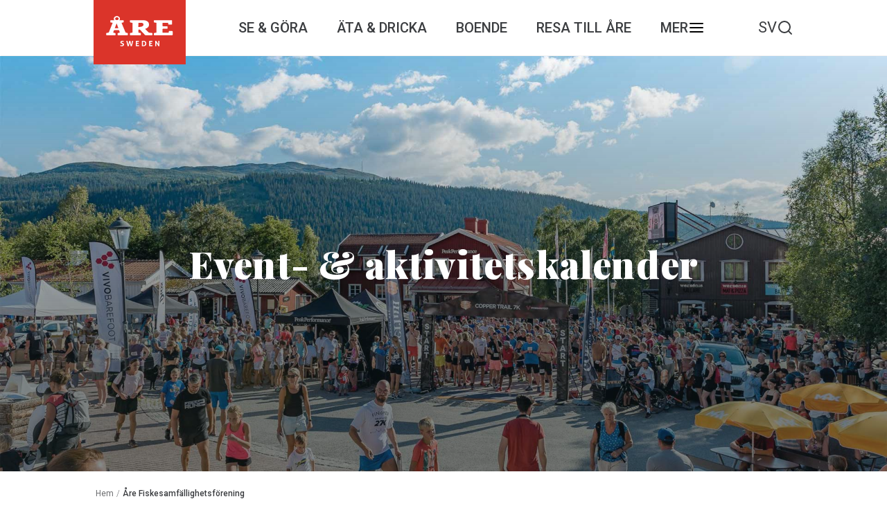

--- FILE ---
content_type: text/html; charset=UTF-8
request_url: https://aresweden.com/arrangor/are-fiskesamfallighetsforening/
body_size: 14155
content:
<!DOCTYPE html>
<html lang="sv-SE" class="no-js">
<head>
	<meta charset="UTF-8">
	<meta name="viewport" content="width=device-width">
	<link rel="profile" href="https://gmpg.org/xfn/11">
	<link rel="pingback" href="https://aresweden.com/wp/xmlrpc.php">
	
	<!--[if lt IE 9]>
    <script src="https://aresweden.com/app/themes/aredestination/js/html5.js"></script>
    <![endif]-->
	<!--    <script async defer src="https://maps.googleapis.com/maps/api/js?v=3.28&key=AIzaSyCkyIYXSDuLFRotJLdFPSsxDvFcc7vKM1A">-->
	<!--    </script>-->
	<script>
		window.dataLayer = window.dataLayer || [];
		function gtag() {
			dataLayer.push(arguments);
		}
		gtag("consent", "default", {
			ad_storage: "denied",
			ad_user_data: "denied",
			ad_personalization: "denied",
			analytics_storage: "denied",
			functionality_storage: "denied",
			personalization_storage: "denied",
			security_storage: "granted",
			wait_for_update: 2000,
		});
		gtag("set", "ads_data_redaction", true);
		gtag("set", "url_passthrough", true);
	</script>
			<script src="https://maps.googleapis.com/maps/api/js?key=AIzaSyACCN3TruLgXKvkHeaoRDDtoIo0CDL8nQg" type="text/javascript"></script>
		<script src="https://aresweden.com/app/themes/aredestination/assets/js/src/vendor/oms.min.js"></script>
	<link rel='stylesheet' id='tribe-events-views-v2-bootstrap-datepicker-styles-css' href='https://aresweden.com/app/plugins/the-events-calendar/vendor/bootstrap-datepicker/css/bootstrap-datepicker.standalone.min.css?ver=6.15.12.2' type='text/css' media='all' />
<link rel='stylesheet' id='tec-variables-skeleton-css' href='https://aresweden.com/app/plugins/the-events-calendar/common/build/css/variables-skeleton.css?ver=6.10.0' type='text/css' media='all' />
<link rel='stylesheet' id='tribe-common-skeleton-style-css' href='https://aresweden.com/app/plugins/the-events-calendar/common/build/css/common-skeleton.css?ver=6.10.0' type='text/css' media='all' />
<link rel='stylesheet' id='tribe-tooltipster-css-css' href='https://aresweden.com/app/plugins/the-events-calendar/common/vendor/tooltipster/tooltipster.bundle.min.css?ver=6.10.0' type='text/css' media='all' />
<link rel='stylesheet' id='tribe-events-views-v2-skeleton-css' href='https://aresweden.com/app/plugins/the-events-calendar/build/css/views-skeleton.css?ver=6.15.12.2' type='text/css' media='all' />
<link rel='stylesheet' id='tec-variables-full-css' href='https://aresweden.com/app/plugins/the-events-calendar/common/build/css/variables-full.css?ver=6.10.0' type='text/css' media='all' />
<link rel='stylesheet' id='tribe-common-full-style-css' href='https://aresweden.com/app/plugins/the-events-calendar/common/build/css/common-full.css?ver=6.10.0' type='text/css' media='all' />
<link rel='stylesheet' id='tribe-events-views-v2-full-css' href='https://aresweden.com/app/plugins/the-events-calendar/build/css/views-full.css?ver=6.15.12.2' type='text/css' media='all' />
<link rel='stylesheet' id='tribe-events-views-v2-print-css' href='https://aresweden.com/app/plugins/the-events-calendar/build/css/views-print.css?ver=6.15.12.2' type='text/css' media='print' />
<link rel='stylesheet' id='tribe-events-pro-views-v2-print-css' href='https://aresweden.com/app/plugins/events-calendar-pro/build/css/views-print.css?ver=7.7.11' type='text/css' media='print' />
<meta name='robots' content='index, follow, max-image-preview:large, max-snippet:-1, max-video-preview:-1' />
<script id="cookieyes" type="text/javascript" src="https://cdn-cookieyes.com/client_data/deca18d0defd32ee82a77e04/script.js"></script>
	<!-- This site is optimized with the Yoast SEO plugin v26.5 - https://yoast.com/wordpress/plugins/seo/ -->
	<title>Åre Fiskesamfällighetsförening &#8211; Åre Sweden</title>
	<link rel="canonical" href="https://aresweden.com/arrangor/are-fiskesamfallighetsforening/" />
	<meta property="og:locale" content="sv_SE" />
	<meta property="og:type" content="article" />
	<meta property="og:title" content="Åre Fiskesamfällighetsförening &#8211; Åre Sweden" />
	<meta property="og:url" content="https://aresweden.com/arrangor/are-fiskesamfallighetsforening/" />
	<meta property="og:site_name" content="Åre Sweden" />
	<meta property="article:publisher" content="https://www.facebook.com/aresweden/" />
	<meta name="twitter:card" content="summary_large_image" />
	<script type="application/ld+json" class="yoast-schema-graph">{"@context":"https://schema.org","@graph":[{"@type":"WebPage","@id":"https://aresweden.com/arrangor/are-fiskesamfallighetsforening/","url":"https://aresweden.com/arrangor/are-fiskesamfallighetsforening/","name":"Åre Fiskesamfällighetsförening &#8211; Åre Sweden","isPartOf":{"@id":"https://aresweden-bedrock.test/#website"},"datePublished":"2022-03-04T09:13:38+00:00","breadcrumb":{"@id":"https://aresweden.com/arrangor/are-fiskesamfallighetsforening/#breadcrumb"},"inLanguage":"sv-SE","potentialAction":[{"@type":"ReadAction","target":["https://aresweden.com/arrangor/are-fiskesamfallighetsforening/"]}]},{"@type":"BreadcrumbList","@id":"https://aresweden.com/arrangor/are-fiskesamfallighetsforening/#breadcrumb","itemListElement":[{"@type":"ListItem","position":1,"name":"Hem","item":"https://aresweden.com/"},{"@type":"ListItem","position":2,"name":"Åre Fiskesamfällighetsförening"}]},{"@type":"WebSite","@id":"https://aresweden-bedrock.test/#website","url":"https://aresweden-bedrock.test/","name":"Åre Sweden","description":"Official site for Åre Sweden","potentialAction":[{"@type":"SearchAction","target":{"@type":"EntryPoint","urlTemplate":"https://aresweden-bedrock.test/?s={search_term_string}"},"query-input":{"@type":"PropertyValueSpecification","valueRequired":true,"valueName":"search_term_string"}}],"inLanguage":"sv-SE"}]}</script>
	<!-- / Yoast SEO plugin. -->


<link rel='dns-prefetch' href='//cdnjs.cloudflare.com' />
<link rel='dns-prefetch' href='//cdn.jsdelivr.net' />
<link rel="alternate" title="oEmbed (JSON)" type="application/json+oembed" href="https://aresweden.com/wp-json/oembed/1.0/embed?url=https%3A%2F%2Faresweden.com%2Farrangor%2Fare-fiskesamfallighetsforening%2F" />
<link rel="alternate" title="oEmbed (XML)" type="text/xml+oembed" href="https://aresweden.com/wp-json/oembed/1.0/embed?url=https%3A%2F%2Faresweden.com%2Farrangor%2Fare-fiskesamfallighetsforening%2F&#038;format=xml" />
<style id='wp-img-auto-sizes-contain-inline-css' type='text/css'>
img:is([sizes=auto i],[sizes^="auto," i]){contain-intrinsic-size:3000px 1500px}
/*# sourceURL=wp-img-auto-sizes-contain-inline-css */
</style>
<link rel='stylesheet' id='tribe-events-virtual-skeleton-css' href='https://aresweden.com/app/plugins/events-calendar-pro/build/css/events-virtual-skeleton.css?ver=7.7.11' type='text/css' media='all' />
<link rel='stylesheet' id='tribe-events-virtual-full-css' href='https://aresweden.com/app/plugins/events-calendar-pro/build/css/events-virtual-full.css?ver=7.7.11' type='text/css' media='all' />
<link rel='stylesheet' id='tec-events-pro-single-css' href='https://aresweden.com/app/plugins/events-calendar-pro/build/css/events-single.css?ver=7.7.11' type='text/css' media='all' />
<link rel='stylesheet' id='tribe-events-pro-mini-calendar-block-styles-css' href='https://aresweden.com/app/plugins/events-calendar-pro/build/css/tribe-events-pro-mini-calendar-block.css?ver=7.7.11' type='text/css' media='all' />
<style id='wp-emoji-styles-inline-css' type='text/css'>

	img.wp-smiley, img.emoji {
		display: inline !important;
		border: none !important;
		box-shadow: none !important;
		height: 1em !important;
		width: 1em !important;
		margin: 0 0.07em !important;
		vertical-align: -0.1em !important;
		background: none !important;
		padding: 0 !important;
	}
/*# sourceURL=wp-emoji-styles-inline-css */
</style>
<link rel='stylesheet' id='wp-block-library-css' href='https://aresweden.com/wp/wp-includes/css/dist/block-library/style.min.css?ver=6.9' type='text/css' media='all' />
<style id='wp-block-library-inline-css' type='text/css'>
/*wp_block_styles_on_demand_placeholder:69676971d3e99*/
/*# sourceURL=wp-block-library-inline-css */
</style>
<style id='classic-theme-styles-inline-css' type='text/css'>
/*! This file is auto-generated */
.wp-block-button__link{color:#fff;background-color:#32373c;border-radius:9999px;box-shadow:none;text-decoration:none;padding:calc(.667em + 2px) calc(1.333em + 2px);font-size:1.125em}.wp-block-file__button{background:#32373c;color:#fff;text-decoration:none}
/*# sourceURL=/wp-includes/css/classic-themes.min.css */
</style>
<link rel='stylesheet' id='wpml-legacy-horizontal-list-0-css' href='https://aresweden.com/app/plugins/sitepress-multilingual-cms/templates/language-switchers/legacy-list-horizontal/style.min.css?ver=1' type='text/css' media='all' />
<link rel='stylesheet' id='wpml-menu-item-0-css' href='https://aresweden.com/app/plugins/sitepress-multilingual-cms/templates/language-switchers/menu-item/style.min.css?ver=1' type='text/css' media='all' />
<style id='wpml-menu-item-0-inline-css' type='text/css'>
.wpml-ls-slot-2516, .wpml-ls-slot-2516 a, .wpml-ls-slot-2516 a:visited{color:#222222;}.wpml-ls-slot-2516:hover, .wpml-ls-slot-2516:hover a, .wpml-ls-slot-2516 a:hover{color:#000000;}.wpml-ls-slot-2516.wpml-ls-current-language, .wpml-ls-slot-2516.wpml-ls-current-language a, .wpml-ls-slot-2516.wpml-ls-current-language a:visited{color:#222222;}.wpml-ls-slot-2516.wpml-ls-current-language:hover, .wpml-ls-slot-2516.wpml-ls-current-language:hover a, .wpml-ls-slot-2516.wpml-ls-current-language a:hover{color:#000000;}.wpml-ls-slot-2516.wpml-ls-current-language .wpml-ls-slot-2516, .wpml-ls-slot-2516.wpml-ls-current-language .wpml-ls-slot-2516 a, .wpml-ls-slot-2516.wpml-ls-current-language .wpml-ls-slot-2516 a:visited{color:#222222;}.wpml-ls-slot-2516.wpml-ls-current-language .wpml-ls-slot-2516:hover, .wpml-ls-slot-2516.wpml-ls-current-language .wpml-ls-slot-2516:hover a, .wpml-ls-slot-2516.wpml-ls-current-language .wpml-ls-slot-2516 a:hover {color:#000000;}
/*# sourceURL=wpml-menu-item-0-inline-css */
</style>
<link rel='stylesheet' id='daterangepicker-css' href='https://cdn.jsdelivr.net/npm/daterangepicker@3.1.0/daterangepicker.css?ver=3.1.0' type='text/css' media='all' />
<link rel='stylesheet' id='load-fa-css' href='https://cdnjs.cloudflare.com/ajax/libs/font-awesome/4.7.0/css/font-awesome.min.css?ver=6.9' type='text/css' media='all' />
<link rel='stylesheet' id='core-styles-css' href='https://aresweden.com/app/themes/aredestination/assets/css/main.css?ver=1768384881' type='text/css' media='all' />
<script type="text/javascript" id="wpml-cookie-js-extra">
/* <![CDATA[ */
var wpml_cookies = {"wp-wpml_current_language":{"value":"sv","expires":1,"path":"/"}};
var wpml_cookies = {"wp-wpml_current_language":{"value":"sv","expires":1,"path":"/"}};
//# sourceURL=wpml-cookie-js-extra
/* ]]> */
</script>
<script type="text/javascript" src="https://aresweden.com/app/plugins/sitepress-multilingual-cms/res/js/cookies/language-cookie.js?ver=486900" id="wpml-cookie-js" defer="defer" data-wp-strategy="defer"></script>
<script type="text/javascript" src="https://aresweden.com/wp/wp-includes/js/jquery/jquery.min.js?ver=3.7.1" id="jquery-core-js"></script>
<script type="text/javascript" src="https://aresweden.com/wp/wp-includes/js/jquery/jquery-migrate.min.js?ver=3.4.1" id="jquery-migrate-js"></script>
<script type="text/javascript" src="https://aresweden.com/app/plugins/the-events-calendar/common/build/js/tribe-common.js?ver=9c44e11f3503a33e9540" id="tribe-common-js"></script>
<script type="text/javascript" src="https://aresweden.com/app/plugins/the-events-calendar/build/js/views/breakpoints.js?ver=4208de2df2852e0b91ec" id="tribe-events-views-v2-breakpoints-js"></script>
<link rel="https://api.w.org/" href="https://aresweden.com/wp-json/" /><link rel="alternate" title="JSON" type="application/json" href="https://aresweden.com/wp-json/wp/v2/tribe_organizer/12877" /><link rel="EditURI" type="application/rsd+xml" title="RSD" href="https://aresweden.com/wp/xmlrpc.php?rsd" />
<meta name="generator" content="WordPress 6.9" />
<link rel='shortlink' href='https://aresweden.com/?p=12877' />
<meta name="generator" content="WPML ver:4.8.6 stt:1,51;" />
<meta name="tec-api-version" content="v1"><meta name="tec-api-origin" content="https://aresweden.com"><link rel="alternate" href="https://aresweden.com/wp-json/tribe/events/v1/" />    <!-- load combined svg file (with symbols) into body-->
    <script>
        (function(doc) {
            var scripts = doc.getElementsByTagName('script')
            var script = scripts[scripts.length - 1]
            var xhr = new XMLHttpRequest()
            xhr.onload = function() {
                var div = doc.createElement('div')
                div.innerHTML = this.responseText
                div.style.display = 'none'
                script.parentNode.insertBefore(div, script)
            }
            xhr.open('get', 'https://aresweden.com/app/themes/aredestination/assets/svg/src.svg', true)
            xhr.send()
        })(document)
    </script>

<link rel="icon" href="https://aresweden.com/app/uploads/2017/11/cropped-favicon-are-32x32.png" sizes="32x32" />
<link rel="icon" href="https://aresweden.com/app/uploads/2017/11/cropped-favicon-are-192x192.png" sizes="192x192" />
<link rel="apple-touch-icon" href="https://aresweden.com/app/uploads/2017/11/cropped-favicon-are-180x180.png" />
<meta name="msapplication-TileImage" content="https://aresweden.com/app/uploads/2017/11/cropped-favicon-are-270x270.png" />
	<link href="https://fonts.googleapis.com/css?family=Open+Sans:300,300i,400,400i,600,600i,700,700i%7CPlayfair+Display:400,400i,700,700i,900,900i%7CRoboto:300,300i,400,400i,500,500i,700,700i" rel="stylesheet">

            <!-- Google Tag Manager -->
        <script>(function(w,d,s,l,i){w[l]=w[l]||[];w[l].push({'gtm.start':
                    new Date().getTime(),event:'gtm.js'});var f=d.getElementsByTagName(s)[0],
                j=d.createElement(s),dl=l!='dataLayer'?'&l='+l:'';j.async=true;j.src=
                'https://www.googletagmanager.com/gtm.js?id='+i+dl;f.parentNode.insertBefore(j,f);
            })(window,document,'script','dataLayer','GTM-5DW7CVV');</script>
        <!-- End Google Tag Manager -->
    
    </head>
<body class="wp-singular tribe_organizer-template-default single single-tribe_organizer postid-12877 wp-theme-aredestination tribe-no-js">

            <!-- Facebook Pixel Code-->
        <script>
            !function(f,b,e,v,n,t,s)
            {if(f.fbq)return;n=f.fbq=function(){n.callMethod?
                n.callMethod.apply(n,arguments):n.queue.push(arguments)};
                if(!f._fbq)f._fbq=n;n.push=n;n.loaded=!0;n.version='2.0';
                n.queue=[];t=b.createElement(e);t.async=!0;
                t.src=v;s=b.getElementsByTagName(e)[0];
                s.parentNode.insertBefore(t,s)}(window, document,'script',
                'https://connect.facebook.net/en_US/fbevents.js');
            fbq('init', '1300046646808911');
            fbq('track', 'PageView');
        </script>
        <noscript><img height="1" width="1" style="display:none"
                       src="https://www.facebook.com/tr?id=1300046646808911&ev=PageView&noscript=1"
            /></noscript>
        <!-- End Facebook Pixel Code-->
        <!-- Google Tag Manager (noscript) -->
        <noscript><iframe src="https://www.googletagmanager.com/ns.html?id=GTM-5DW7CVV"
                          height="0" width="0" style="display:none;visibility:hidden"></iframe></noscript>
        <!-- End Google Tag Manager (noscript) -->
    
<div class="search-takeover">
	<div class="wrap">
		<div class="search-close"></div>
				<form role="search" method="get" id="searchform" class="searchform" action="/">
							<input type="text" name="s" id="s" placeholder="Sök aktiviteter, restauranger, evenemang…"/>
				<input type="image" name="submit" id="submit" src="https://aresweden.com/app/themes/aredestination/assets/svg/src/sok.svg"/>
			</form>
	</div>
</div>

<header id="site-header" class="header-group" role="banner">
	<div class="logo-header">
					<a href="/">
				<img src="https://aresweden.com/app/themes/aredestination/assets/svg/src/logo.svg">
			</a>
			</div>
	<div class="menu-items">
		<div class="menu-header-menu-container"><ul id="collapsedMenu" class="primary-menu"><li id="menu-item-380" class="nested-menu-item menu-item menu-item-type-post_type menu-item-object-page menu-item-has-children menu-item-380"><a href="https://aresweden.com/se-gora-aktiviteter/">Se &#038; göra</a><div class="sub-menu-container"><ul class="sub-menu">	<li id="menu-item-1653" class="menu-item menu-item-type-post_type menu-item-object-page menu-item-1653"><a href="https://aresweden.com/se-gora-aktiviteter/alpin-skidakning/">Alpint</a></li>
	<li id="menu-item-41122" class="menu-item menu-item-type-post_type menu-item-object-page menu-item-41122"><a href="https://aresweden.com/se-gora-aktiviteter/bada-paddla/">Bada &#038; paddla</a></li>
	<li id="menu-item-2188" class="menu-item menu-item-type-post_type menu-item-object-page menu-item-2188"><a href="https://aresweden.com/se-gora-aktiviteter/are-med-barn/">Barnens Åre</a></li>
	<li id="menu-item-702" class="menu-item menu-item-type-post_type menu-item-object-page menu-item-702"><a href="https://aresweden.com/se-gora-aktiviteter/cykling/">Cykling</a></li>
	<li id="menu-item-39935" class="menu-item menu-item-type-post_type menu-item-object-page menu-item-39935"><a href="https://aresweden.com/se-gora-aktiviteter/fiska-i-are/">Fiska</a></li>
	<li id="menu-item-50499" class="menu-item menu-item-type-post_type menu-item-object-post menu-item-50499"><a href="https://aresweden.com/hundspann-i-are/">Hundspann i Åre</a></li>
	<li id="menu-item-1654" class="menu-item menu-item-type-post_type menu-item-object-page menu-item-1654"><a href="https://aresweden.com/se-gora-aktiviteter/langdakning-turskidakning-i-are/">Längd &#038; turskidåkning</a></li>
	<li id="menu-item-825" class="menu-item menu-item-type-post_type menu-item-object-page menu-item-825"><a href="https://aresweden.com/se-gora-aktiviteter/sevardheter-are-utflyktsmal/">Sevärt &#038; Utflykt</a></li>
	<li id="menu-item-706" class="menu-item menu-item-type-post_type menu-item-object-page menu-item-706"><a href="https://aresweden.com/se-gora-aktiviteter/shopping-i-are/">Shopping</a></li>
	<li id="menu-item-50502" class="menu-item menu-item-type-post_type menu-item-object-post menu-item-50502"><a href="https://aresweden.com/skarmflygning-i-are/">Skärmflygning</a></li>
	<li id="menu-item-704" class="menu-item menu-item-type-post_type menu-item-object-page menu-item-704"><a href="https://aresweden.com/se-gora-aktiviteter/spa-halsa-wellness/">Spa &#038; Wellness</a></li>
	<li id="menu-item-6077" class="menu-item menu-item-type-post_type menu-item-object-page menu-item-6077"><a href="https://aresweden.com/se-gora-aktiviteter/trailrunning/">Trailrunning</a></li>
	<li id="menu-item-707" class="menu-item menu-item-type-post_type menu-item-object-page menu-item-707"><a href="https://aresweden.com/se-gora-aktiviteter/vandring-i-are/">Vandring</a></li>
	<li id="menu-item-50495" class="menu-item menu-item-type-post_type menu-item-object-page menu-item-50495"><a href="https://aresweden.com/skoter-i-are/">Åka skoter i Åre – upptäck äventyret</a></li>
</ul></div></li>
<li id="menu-item-721" class="menu-item menu-item-type-post_type menu-item-object-page menu-item-has-children menu-item-721"><a href="https://aresweden.com/ata-dricka/">Äta &#038; Dricka</a><div class="sub-menu-container"><ul class="sub-menu">	<li id="menu-item-726" class="menu-item menu-item-type-post_type menu-item-object-page menu-item-726"><a href="https://aresweden.com/ata-dricka/cafeer-bagerier/">Caféer &#038; Bagerier</a></li>
	<li id="menu-item-727" class="menu-item menu-item-type-post_type menu-item-object-page menu-item-727"><a href="https://aresweden.com/ata-dricka/backrestauranger/">Backrestauranger</a></li>
	<li id="menu-item-722" class="menu-item menu-item-type-post_type menu-item-object-page menu-item-722"><a href="https://aresweden.com/ata-dricka/restauranger/">Restauranger</a></li>
	<li id="menu-item-729" class="menu-item menu-item-type-post_type menu-item-object-page menu-item-729"><a href="https://aresweden.com/ata-dricka/aresmaker/">Åresmaker</a></li>
</ul></div></li>
<li id="menu-item-730" class="menu-item menu-item-type-post_type menu-item-object-page menu-item-has-children menu-item-730"><a href="https://aresweden.com/boende-are/">Boende</a><div class="sub-menu-container"><ul class="sub-menu">	<li id="menu-item-772" class="menu-item menu-item-type-post_type menu-item-object-page menu-item-772"><a href="https://aresweden.com/boende-are/hotell-i-are/">Hotell i Åre</a></li>
	<li id="menu-item-771" class="menu-item menu-item-type-post_type menu-item-object-page menu-item-771"><a href="https://aresweden.com/boende-are/lagenheter-stugor-i-are/">Stugor &#038; Lägenheter</a></li>
	<li id="menu-item-769" class="menu-item menu-item-type-post_type menu-item-object-page menu-item-769"><a href="https://aresweden.com/boende-are/vandrarhem-bed-and-breakfast/">Vandrarhem – B&#038;B</a></li>
</ul></div></li>
<li id="menu-item-19929" class="menu-item menu-item-type-post_type menu-item-object-post menu-item-has-children menu-item-19929"><a href="https://aresweden.com/resa-till-are/">Resa till Åre</a><div class="sub-menu-container"><ul class="sub-menu">	<li id="menu-item-20021" class="menu-item menu-item-type-post_type menu-item-object-post menu-item-20021"><a href="https://aresweden.com/allemansratten/">Allemansrätten</a></li>
	<li id="menu-item-19936" class="menu-item menu-item-type-post_type menu-item-object-post menu-item-19936"><a href="https://aresweden.com/ingen-allemansratt-utan-allemansvett/">Allemansvett och etikett</a></li>
	<li id="menu-item-38976" class="menu-item menu-item-type-post_type menu-item-object-post menu-item-38976"><a href="https://aresweden.com/pa-plats-info/">På plats-info</a></li>
	<li id="menu-item-19930" class="menu-item menu-item-type-post_type menu-item-object-post menu-item-19930"><a href="https://aresweden.com/reseinfo-i-are-taxi-buss-parkeringar-laddstationer/">Reseinfo på plats</a></li>
</ul></div></li>
<li id="menu-item-19829" class="header-more to-be-extracted-menu menu-item menu-item-type-post_type menu-item-object-page menu-item-has-children menu-item-19829"><a href="https://aresweden.com/mer/">Mer</a><div class="sub-menu-container"><ul class="sub-menu">	<li id="menu-item-19912" class="menu-item menu-item-type-custom menu-item-object-custom menu-item-19912"><a href="https://aresweden.com/kalender">Kalender</a></li>
	<li id="menu-item-40245" class="menu-item menu-item-type-post_type menu-item-object-page menu-item-40245"><a href="https://aresweden.com/hostlov-i-are/">Höstlov i Åre</a></li>
	<li id="menu-item-42968" class="menu-item menu-item-type-post_type menu-item-object-page menu-item-42968"><a href="https://aresweden.com/hostweekend-i-are/">Höstweekend i Åre</a></li>
	<li id="menu-item-19915" class="menu-item menu-item-type-post_type menu-item-object-page menu-item-has-children menu-item-19915"><a href="https://aresweden.com/konferens-och-moten/">Konferens &#038; möten i Åre</a><ul class="sub-menu">		<li id="menu-item-19932" class="menu-item menu-item-type-post_type menu-item-object-post menu-item-19932"><a href="https://aresweden.com/konferensboende-och-moteslokaler-i-are/">Boende &#038; möteslokaler i Åre</a></li>
		<li id="menu-item-22773" class="menu-item menu-item-type-post_type menu-item-object-post menu-item-22773"><a href="https://aresweden.com/boka-konferensresa-till-are/">Boka konferensresa till Åre</a></li>
		<li id="menu-item-19935" class="menu-item menu-item-type-post_type menu-item-object-post menu-item-19935"><a href="https://aresweden.com/konferensaktiviteter-i-are-vinter/">Konferensaktiviteter – vinter</a></li>
		<li id="menu-item-19933" class="menu-item menu-item-type-post_type menu-item-object-post menu-item-19933"><a href="https://aresweden.com/konferensaktiviter-i-are-var-host/">Konferensaktiviteter – vår till höst</a></li>
		<li id="menu-item-19934" class="menu-item menu-item-type-post_type menu-item-object-post menu-item-19934"><a href="https://aresweden.com/10-skal-att-valja-are-for-er-konferens/">Varför välja Åre?</a></li>
</ul></li>
	<li id="menu-item-42977" class="menu-item menu-item-type-post_type menu-item-object-page menu-item-has-children menu-item-42977"><a href="https://aresweden.com/service-tjanster/">Lokala företag &#038; tjänster</a><ul class="sub-menu">		<li id="menu-item-42979" class="menu-item menu-item-type-post_type menu-item-object-post menu-item-42979"><a href="https://aresweden.com/jobba-pa-distans-i-are/">Jobba &#038; bo i Åre</a></li>
</ul></li>
	<li id="menu-item-19914" class="menu-item menu-item-type-post_type menu-item-object-page menu-item-19914"><a href="https://aresweden.com/arehostmarknad/">Åre Höstmarknad</a></li>
	<li id="menu-item-773" class="menu-item menu-item-type-post_type menu-item-object-page menu-item-has-children menu-item-773"><a href="https://aresweden.com/are-destination/">Om Åre Destination</a><ul class="sub-menu">		<li id="menu-item-19923" class="menu-item menu-item-type-post_type menu-item-object-page menu-item-19923"><a href="https://aresweden.com/are-destination/kontakta-oss/">Kontakta oss</a></li>
		<li id="menu-item-39169" class="menu-item menu-item-type-post_type menu-item-object-post menu-item-39169"><a href="https://aresweden.com/press/">Press</a></li>
		<li id="menu-item-19920" class="menu-item menu-item-type-post_type menu-item-object-page menu-item-19920"><a href="https://aresweden.com/are-destination/bli-medlem/">Bli medlem</a></li>
		<li id="menu-item-39170" class="menu-item menu-item-type-post_type menu-item-object-post menu-item-39170"><a href="https://aresweden.com/gastundersokning-are/">Gästundersökning</a></li>
</ul></li>
</ul></div></li>
</ul></div>	</div>
	<div class="support-menu">
		<div class="lang-switcher">
			<div class="menu-lang-switcher-container"><ul id="menu-lang-switcher" class="menu"><li id="menu-item-wpml-ls-2516-sv" class="menu-item wpml-ls-slot-2516 wpml-ls-item wpml-ls-item-sv wpml-ls-current-language wpml-ls-menu-item wpml-ls-first-item wpml-ls-last-item menu-item-type-wpml_ls_menu_item menu-item-object-wpml_ls_menu_item menu-item-wpml-ls-2516-sv"><a href="https://aresweden.com/arrangor/are-fiskesamfallighetsforening/" role="menuitem"><span class="wpml-ls-native" lang="sv">SV</span></a></li>
</ul></div>		</div>
		<div class="header-search">
			<img src="https://aresweden.com/app/themes/aredestination/assets/svg/src/fi_search.svg">
		</div>
		<div class="hamburger">
			<span class="more-line"></span><span class="more-line"></span><span class="more-line"></span>
		</div>
	</div>

</header>
<div id="page" class="site">

	<div class="mobile-breadcrumbs">
		<p id="breadcrumbs"><span><span><a href="https://aresweden.com/">Hem</a></span> <span class="breadcrumb_separator">/</span> <span class="breadcrumb_last" aria-current="page">Åre Fiskesamfällighetsförening</span></span></p>	</div>

	<div id="content" class="site-content">





<div class="events-page-content" x-data="{datepicker: false}" role="main">
                    <!-- Hero -->
        <div class="events-hero" style="background-image: url('https://aresweden.com/app/uploads/2019/06/fjallmaraton-foto-fjallmaraton-FB.jpg')">
            <div class="events-hero__content">
                <h1>Event- & aktivitetskalender</h1>
            </div>
        </div>
    
            <!-- Breadcrumbs -->
        <div class="col-xs-10 col-xs-offset-1">
            <div class="desktop-breadcrumbs">
                <p id="breadcrumbs"><span><span><a href="https://aresweden.com/">Hem</a></span> <span class="breadcrumb_separator">/</span> <span class="breadcrumb_last" aria-current="page">Åre Fiskesamfällighetsförening</span></span></p>            </div>
        </div>
    
    <!-- Filters -->
    <div class="events-filter-wrapper col-xs-10 col-xs-offset-1">
        <!-- Filter options -->
        <div class="events-filter">
            <!-- Date filter -->
            <div class="events-filter__left">
                <div class="events-filter__date">
                    <h4>Välj datum</h4>
                                                            <ul class="events-filter__dates">
                        <li>
                            <input type="checkbox" id="anytime" name="date" value="anytime" checked>
                            <label for="anytime">Visa alla</label>
                        </li>
                        <li>
                            <input type="checkbox" id="today" name="date" value="today" >
                            <label for="today">Idag</label>
                        </li>
                        <li>
                            <input type="checkbox" id="thisweekend" name="date" value="thisweekend" >
                            <label for="thisweekend">I helgen</label>
                        </li>
                        <li>
                            <input type="checkbox" id="nextweek" name="date" value="nextweek" >
                            <label for="nextweek">Nästa vecka</label>
                        </li>
                       
                        <li>
                        <button class="specific_date_button" x-on:click="document.getElementById('events-datepicker').focus(); document.querySelectorAll('.events-filter__dates input[type=checkbox]').forEach(el => el.checked = false);" type="button">Välj datum</button>
                        </li>
                    </ul>
                    <div class="input-wrapper" >
                        <input type="text" id="events-datepicker" class="show" value="">
                        <!-- <input class="" type="text" id="listing-module-start-time" value="">
                        <input class="" type="text" id="listing-module-end-time" class="testwpenginepush" value=""> -->
                    </div>
                </div>
            </div>
            <!-- Category filter -->
            <div class="events-filter__right category_filter">
                <h4>Välj kategori</h4>
                <ul class="events-filter__categories">
                    <li>
                        <input type="checkbox" id="all" name="category" value="all" checked>
                        <label for="all">Visa alla</label>
                    </li>
                    <input type="hidden" name="start-time" id="start-time" value="">
                    <input type="hidden" name="end-time" id="end-time" value="">
                                                                                    <li>
                            <input  type="checkbox" id="afterski" name="category" value="2405">
                            <label for="afterski">Afterski</label>
                        </li>
                                            <li>
                            <input  type="checkbox" id="aktiviteter" name="category" value="2410">
                            <label for="aktiviteter">Aktiviteter</label>
                        </li>
                                            <li>
                            <input  type="checkbox" id="barn" name="category" value="2408">
                            <label for="barn">Barn</label>
                        </li>
                                            <li>
                            <input  type="checkbox" id="evenemang" name="category" value="2407">
                            <label for="evenemang">Evenemang</label>
                        </li>
                                            <li>
                            <input  type="checkbox" id="hostlov" name="category" value="2494">
                            <label for="hostlov">Höstlov</label>
                        </li>
                                            <li>
                            <input  type="checkbox" id="jul" name="category" value="2497">
                            <label for="jul">Jul</label>
                        </li>
                                            <li>
                            <input  type="checkbox" id="julbord-nyarssupe" name="category" value="2976">
                            <label for="julbord-nyarssupe">Julbord &amp; nyårssupé</label>
                        </li>
                                            <li>
                            <input  type="checkbox" id="kultur" name="category" value="2411">
                            <label for="kultur">Kultur</label>
                        </li>
                                            <li>
                            <input  type="checkbox" id="mat" name="category" value="2412">
                            <label for="mat">Mat</label>
                        </li>
                                            <li>
                            <input  type="checkbox" id="musik-noje" name="category" value="2406">
                            <label for="musik-noje">Musik &amp; nöje</label>
                        </li>
                                            <li>
                            <input  type="checkbox" id="pa-fjallet" name="category" value="2409">
                            <label for="pa-fjallet">På fjället</label>
                        </li>
                                            <li>
                            <input  type="checkbox" id="traning-halsa" name="category" value="2846">
                            <label for="traning-halsa">Träning &amp; hälsa</label>
                        </li>
                                    </ul>
            </div>

            <!-- Add these options in the events filter section -->
            <div class="events-filter__right">
                <h4>Avgift</h4>
                <ul class="events-filter__fees">
                    <li>
                        <input type="checkbox" id="all_fees" name="fee" value="all" checked>
                        <label for="all_fees">Visa alla</label>
                    </li>
                    <li>
                        <input type="checkbox" id="free_entry" name="fee" value="true" >
                        <label for="free_entry">Fri entré</label>
                    </li>
                </ul>
            </div>

        </div>

        <!-- Filter Button -->
        <!-- <div class="apply-filter-btn-wrapper btn-wrapper">
            <button class="btn apply-filter-btn" disabled>Filtrera</button>
        </div> -->
        
    </div>

    <!-- Events -->
        <div class="events-list-wrapper" data-posts-per-page=12>
        <!-- Loading indicator -->
        <div class="loading hide">
            <h4>Laddar</h4>
            <div class="wave-animation">
                <div class="wave-1 wave"></div>
            </div>
        </div>
        <!-- Empty state -->
        <h3 class="no-events-found-text hide">Inga event hittade</h3>
        <!-- Events list -->
        <div class="events-list col-xs-10 col-xs-offset-1">
                        <h3 class="events-list__day">14 januari, 2026</h3>
    <a href="https://aresweden.com/kalender/prova-pa-isklattring-are-klatterhall/2026-01-14/"
        class="events-list__item"
        data-event-date="1768388400">
        <div class="event-image-wrapper">
            <div class="event-date">
                <div class="day">
                    14                </div>
                <div class="month">
                    jan                </div>
            </div>
            <div class="event-image"
                style="background-image: url('https://aresweden.com/app/uploads/2025/12/prova-isklattring-e1767106648452.jpg')">
            </div>
        </div>

        <div class="event-info">
            <div class="event-info-header">
                <h3 class="event-title">
                    Prova på isklättring Åre Klätterhall                </h3>
                <div class="event-indicators">
                    <span class="event-fee">Avgift</span><span class="event-registration">Anmälan krävs</span>                </div>

            </div>
            <div class="event-description">
                Testa isklättring i vinter! Utmana familjen eller kompisgänget på nya höjder. Testa klättra med yxa och stegjärn uppför isfall. Upplev Åredalens finaste isfall i vinter ...            </div>
            <div class="event-details">
                <div class="event-date-wrapper">
                    
                                            <div class="event-day info-icon">
                            14 jan, 2026                        </div>
                    
                                                                            <div class="event-time info-icon">11:00 - 14:30</div>
                                                                    </div>

                                                            <div class="event-address info-icon">
                            Åre Klätterhall                        </div>
                                    
                
            </div>
        </div>
    </a>
    <!-- end event-list__item -->


    <a href="https://aresweden.com/kalender/afterski-pa-fjallgarden/2026-01-14/"
        class="events-list__item"
        data-event-date="1768401000">
        <div class="event-image-wrapper">
            <div class="event-date">
                <div class="day">
                    14                </div>
                <div class="month">
                    jan                </div>
            </div>
            <div class="event-image"
                style="background-image: url('https://aresweden.com/app/uploads/2022/02/Afterskibakgrund_fjallgarden-16-1024x576.jpg')">
            </div>
        </div>

        <div class="event-info">
            <div class="event-info-header">
                <h3 class="event-title">
                    Afterski på Fjällgården                </h3>
                <div class="event-indicators">
                                    </div>

            </div>
            <div class="event-description">
                Avrunda skiddagen på en klassisk afterski med dj &amp; liveband måndag till lördag. Spelschema hittar du genom att klicka på Mer info nedan. DJ Erik ...            </div>
            <div class="event-details">
                <div class="event-date-wrapper">
                    
                                            <div class="event-day info-icon">
                            14 jan, 2026                        </div>
                    
                                                                            <div class="event-time info-icon">14:30 - 17:30</div>
                                                                    </div>

                                                            <div class="event-address info-icon">
                            Hotell Fjällgården                        </div>
                                    
                                    <div class="event-cats info-icon">
                        Afterski, Aktiviteter, Musik &amp; nöje
                    </div>
                
            </div>
        </div>
    </a>
    <!-- end event-list__item -->


    <a href="https://aresweden.com/kalender/afterski-pa-verandan/2026-01-14/"
        class="events-list__item"
        data-event-date="1768402800">
        <div class="event-image-wrapper">
            <div class="event-date">
                <div class="day">
                    14                </div>
                <div class="month">
                    jan                </div>
            </div>
            <div class="event-image"
                style="background-image: url('https://aresweden.com/app/uploads/2018/04/Verandan-1024x576.jpg')">
            </div>
        </div>

        <div class="event-info">
            <div class="event-info-header">
                <h3 class="event-title">
                    Afterski på Verandan                </h3>
                <div class="event-indicators">
                                    </div>

            </div>
            <div class="event-description">
                Afterski på Verandan Åre är en klassiker och ett måste under ditt Årebesök. I anrika lokaler med Åres bästa läge och med en stämning som ...            </div>
            <div class="event-details">
                <div class="event-date-wrapper">
                    
                                            <div class="event-day info-icon">
                            14 jan, 2026                        </div>
                    
                                                                            <div class="event-time info-icon">15:00 - 18:00</div>
                                                                    </div>

                                                            <div class="event-address info-icon">
                            Verandan Åre                        </div>
                                    
                                    <div class="event-cats info-icon">
                        Afterski, Aktiviteter, Musik &amp; nöje
                    </div>
                
            </div>
        </div>
    </a>
    <!-- end event-list__item -->


    <a href="https://aresweden.com/kalender/afterski-pa-arehyddan/2026-01-14/"
        class="events-list__item"
        data-event-date="1768402800">
        <div class="event-image-wrapper">
            <div class="event-date">
                <div class="day">
                    14                </div>
                <div class="month">
                    jan                </div>
            </div>
            <div class="event-image"
                style="background-image: url('https://aresweden.com/app/uploads/2026/01/hyddan-afterski-e1768204790534-1024x576.jpeg')">
            </div>
        </div>

        <div class="event-info">
            <div class="event-info-header">
                <h3 class="event-title">
                    Afterski på Årehyddan                </h3>
                <div class="event-indicators">
                                    </div>

            </div>
            <div class="event-description">
                Afterski med livemusik varje måndag-lördag från kl 15! På Årehyddan bjuds det på en musikalisk afterski med kvalitet, humor och värme. Deras husband Glyt&#8217;s tombola ...            </div>
            <div class="event-details">
                <div class="event-date-wrapper">
                    
                                            <div class="event-day info-icon">
                            14 jan, 2026                        </div>
                    
                                                                            <div class="event-time info-icon">15:00 - 18:00</div>
                                                                    </div>

                                                            <div class="event-address info-icon">
                            Årehyddan                        </div>
                                    
                                    <div class="event-cats info-icon">
                        Afterski, Aktiviteter, Musik &amp; nöje
                    </div>
                
            </div>
        </div>
    </a>
    <!-- end event-list__item -->


    <a href="https://aresweden.com/kalender/pilates-pa-studio-celestine/2026-01-14/"
        class="events-list__item"
        data-event-date="1768413600">
        <div class="event-image-wrapper">
            <div class="event-date">
                <div class="day">
                    14                </div>
                <div class="month">
                    jan                </div>
            </div>
            <div class="event-image"
                style="background-image: url('https://aresweden.com/app/uploads/2026/01/Skarmavbild-2026-01-08-kl.-14.15.08-e1767878150965.png')">
            </div>
        </div>

        <div class="event-info">
            <div class="event-info-header">
                <h3 class="event-title">
                    Pilates på Studio Celestine                </h3>
                <div class="event-indicators">
                    <span class="event-fee">Avgift</span><span class="event-registration">Anmälan krävs</span>                </div>

            </div>
            <div class="event-description">
                Pilates är en mjuk träningsform som fokuserar på att balansera och stärka hela kroppen där övningarna är en kombination av styrka, rörlighet och stabilitet. Varje ...            </div>
            <div class="event-details">
                <div class="event-date-wrapper">
                    
                                            <div class="event-day info-icon">
                            14 jan, 2026                        </div>
                    
                                                                            <div class="event-time info-icon">18:00 - 19:00</div>
                                                                    </div>

                                                            <div class="event-address info-icon">
                            Studio Celestine                        </div>
                                    
                                    <div class="event-cats info-icon">
                        Aktiviteter, Träning &amp; hälsa
                    </div>
                
            </div>
        </div>
    </a>
    <!-- end event-list__item -->


    <a href="https://aresweden.com/kalender/pilates-60-min/2026-01-14/"
        class="events-list__item"
        data-event-date="1768413600">
        <div class="event-image-wrapper">
            <div class="event-date">
                <div class="day">
                    14                </div>
                <div class="month">
                    jan                </div>
            </div>
            <div class="event-image"
                style="background-image: url('https://aresweden.com/app/uploads/2025/12/pilates-studio-celestine-1024x475.jpg')">
            </div>
        </div>

        <div class="event-info">
            <div class="event-info-header">
                <h3 class="event-title">
                    Pilates hos Studio Celestine 60 min                </h3>
                <div class="event-indicators">
                    <span class="event-fee">Avgift</span><span class="event-registration">Anmälan krävs</span>                </div>

            </div>
            <div class="event-description">
                Pilates är en mjuk träningsform som fokuserar på att balansera och stärka hela kroppen där övningarna är en kombination av styrka, rörlighet och stabilitet. Varje ...            </div>
            <div class="event-details">
                <div class="event-date-wrapper">
                    
                                            <div class="event-day info-icon">
                            14 jan, 2026                        </div>
                    
                                                                            <div class="event-time info-icon">18:00 - 19:00</div>
                                                                    </div>

                                                            <div class="event-address info-icon">
                            Studio Celestine                        </div>
                                    
                                    <div class="event-cats info-icon">
                        Aktiviteter, Träning &amp; hälsa
                    </div>
                
            </div>
        </div>
    </a>
    <!-- end event-list__item -->


    <a href="https://aresweden.com/kalender/good-vibes-only-med-dj-roger-hallstrand/2026-01-14/"
        class="events-list__item"
        data-event-date="1768428000">
        <div class="event-image-wrapper">
            <div class="event-date">
                <div class="day">
                    14                </div>
                <div class="month">
                    jan                </div>
            </div>
            <div class="event-image"
                style="background-image: url('https://aresweden.com/app/uploads/2017/05/broken-are-1024x576.jpg')">
            </div>
        </div>

        <div class="event-info">
            <div class="event-info-header">
                <h3 class="event-title">
                    Good vibes only med DJ Roger Hållstrand                </h3>
                <div class="event-indicators">
                                    </div>

            </div>
            <div class="event-description">
                Broken har DJ alla dagar 22–01. Start 11 december. Mån:             Måndags Broken med DJ HG Tis:                Vidar med vänner Ons:              Good vibes only med ...            </div>
            <div class="event-details">
                <div class="event-date-wrapper">
                    
                                            <div class="event-day info-icon">
                            14 - 15 jan, 2026                        </div>
                    
                                                                            <div class="event-time info-icon">22:00 - 01:00</div>
                                                                    </div>

                                                            <div class="event-address info-icon">
                            Broken Åre                        </div>
                                    
                                    <div class="event-cats info-icon">
                        Aktiviteter, Musik &amp; nöje
                    </div>
                
            </div>
        </div>
    </a>
    <!-- end event-list__item -->

<h3 class="events-list__day">15 januari, 2026</h3>
    <a href="https://aresweden.com/kalender/retreat-wild-women-entreprenorskap-turskidor-yoga/"
        class="events-list__item"
        data-event-date="1768464000">
        <div class="event-image-wrapper">
            <div class="event-date">
                <div class="day">
                    15                </div>
                <div class="month">
                    jan                </div>
            </div>
            <div class="event-image"
                style="background-image: url('https://aresweden.com/app/uploads/2026/01/Skarmavbild-2026-01-07-kl.-16.16.58-e1767799081941.png')">
            </div>
        </div>

        <div class="event-info">
            <div class="event-info-header">
                <h3 class="event-title">
                    Retreat: Wild Women – Entreprenörskap, turskidor & yoga                </h3>
                <div class="event-indicators">
                    <span class="event-fee">Avgift</span><span class="event-registration">Anmälan krävs</span>                </div>

            </div>
            <div class="event-description">
                Välkommen till en unik fjällupplevelse i Åre, skapad särskilt för kvinnliga entreprenörer. Retreaten förenar affärsutveckling med den viktiga konsten att ta hand om sig själv. ...            </div>
            <div class="event-details">
                <div class="event-date-wrapper">
                    
                                            <div class="event-day info-icon">
                            15 - 18 jan, 2026                        </div>
                    
                                                                            <div class="event-time info-icon">08:00 - 15:00</div>
                                                                    </div>

                                                            <div class="event-address info-icon">
                            Buustamons Fjällgård                        </div>
                                    
                                    <div class="event-cats info-icon">
                        Aktiviteter, Träning &amp; hälsa
                    </div>
                
            </div>
        </div>
    </a>
    <!-- end event-list__item -->


    <a href="https://aresweden.com/kalender/afterski-pa-fjallgarden/2026-01-15/"
        class="events-list__item"
        data-event-date="1768464000">
        <div class="event-image-wrapper">
            <div class="event-date">
                <div class="day">
                    15                </div>
                <div class="month">
                    jan                </div>
            </div>
            <div class="event-image"
                style="background-image: url('https://aresweden.com/app/uploads/2022/02/Afterskibakgrund_fjallgarden-16-1024x576.jpg')">
            </div>
        </div>

        <div class="event-info">
            <div class="event-info-header">
                <h3 class="event-title">
                    Afterski på Fjällgården                </h3>
                <div class="event-indicators">
                                    </div>

            </div>
            <div class="event-description">
                Avrunda skiddagen på en klassisk afterski med dj &amp; liveband måndag till lördag. Spelschema hittar du genom att klicka på Mer info nedan. DJ Erik ...            </div>
            <div class="event-details">
                <div class="event-date-wrapper">
                    
                                            <div class="event-day info-icon">
                            15 jan, 2026                        </div>
                    
                                                                            <div class="event-time info-icon">08:00 - 17:30</div>
                                                                    </div>

                                                            <div class="event-address info-icon">
                            Hotell Fjällgården                        </div>
                                    
                                    <div class="event-cats info-icon">
                        Afterski, Aktiviteter, Musik &amp; nöje
                    </div>
                
            </div>
        </div>
    </a>
    <!-- end event-list__item -->


    <a href="https://aresweden.com/kalender/afterski-pa-arehyddan-2/2026-01-15/"
        class="events-list__item"
        data-event-date="1768489200">
        <div class="event-image-wrapper">
            <div class="event-date">
                <div class="day">
                    15                </div>
                <div class="month">
                    jan                </div>
            </div>
            <div class="event-image"
                style="background-image: url('https://aresweden.com/app/uploads/2025/12/arehyddan-afterski-e1766407631714-1024x576.jpeg')">
            </div>
        </div>

        <div class="event-info">
            <div class="event-info-header">
                <h3 class="event-title">
                    Afterski på Årehyddan                </h3>
                <div class="event-indicators">
                                    </div>

            </div>
            <div class="event-description">
                Afterski med livemusik varje måndag-lördag från kl 15. På Årehyddan bjuds det på en musikalisk afterski med kvalitet, humor och värme. Deras husband Glyt&#8217;s tombola ...            </div>
            <div class="event-details">
                <div class="event-date-wrapper">
                    
                                            <div class="event-day info-icon">
                            15 jan, 2026                        </div>
                    
                                                                            <div class="event-time info-icon">15:00 - 18:00</div>
                                                                    </div>

                                                            <div class="event-address info-icon">
                            Årehyddan                        </div>
                                    
                                    <div class="event-cats info-icon">
                        Afterski, Aktiviteter, Musik &amp; nöje
                    </div>
                
            </div>
        </div>
    </a>
    <!-- end event-list__item -->


    <a href="https://aresweden.com/kalender/afterski-pa-verandan/2026-01-15/"
        class="events-list__item"
        data-event-date="1768489200">
        <div class="event-image-wrapper">
            <div class="event-date">
                <div class="day">
                    15                </div>
                <div class="month">
                    jan                </div>
            </div>
            <div class="event-image"
                style="background-image: url('https://aresweden.com/app/uploads/2018/04/Verandan-1024x576.jpg')">
            </div>
        </div>

        <div class="event-info">
            <div class="event-info-header">
                <h3 class="event-title">
                    Afterski på Verandan                </h3>
                <div class="event-indicators">
                                    </div>

            </div>
            <div class="event-description">
                Afterski på Verandan Åre är en klassiker och ett måste under ditt Årebesök. I anrika lokaler med Åres bästa läge och med en stämning som ...            </div>
            <div class="event-details">
                <div class="event-date-wrapper">
                    
                                            <div class="event-day info-icon">
                            15 jan, 2026                        </div>
                    
                                                                            <div class="event-time info-icon">15:00 - 18:00</div>
                                                                    </div>

                                                            <div class="event-address info-icon">
                            Verandan Åre                        </div>
                                    
                                    <div class="event-cats info-icon">
                        Afterski, Aktiviteter, Musik &amp; nöje
                    </div>
                
            </div>
        </div>
    </a>
    <!-- end event-list__item -->


    <a href="https://aresweden.com/kalender/ashtanga-foundations-6-weeks/"
        class="events-list__item"
        data-event-date="1768498200">
        <div class="event-image-wrapper">
            <div class="event-date">
                <div class="day">
                    15                </div>
                <div class="month">
                    jan                </div>
            </div>
            <div class="event-image"
                style="background-image: url('https://aresweden.com/app/uploads/2026/01/ashtanga-e1767879286914-1024x577.jpg')">
            </div>
        </div>

        <div class="event-info">
            <div class="event-info-header">
                <h3 class="event-title">
                    Ashtanga foundations * 6 weeks                </h3>
                <div class="event-indicators">
                    <span class="event-fee">Avgift</span><span class="event-registration">Anmälan krävs</span>                </div>

            </div>
            <div class="event-description">
                Ashtanga Foundations – en 6-veckors resa på Studio Celestine Välkommen till en grundande och energigivande introduktion till Ashtanga yoga i den läkande miljön på Studio ...            </div>
            <div class="event-details">
                <div class="event-date-wrapper">
                    
                                            <div class="event-day info-icon">
                            15 jan, 2026                        </div>
                    
                                                                            <div class="event-time info-icon">17:30 - 18:00</div>
                                                                    </div>

                                                            <div class="event-address info-icon">
                            Studio Celestine                        </div>
                                    
                                    <div class="event-cats info-icon">
                        Aktiviteter, Träning &amp; hälsa
                    </div>
                
            </div>
        </div>
    </a>
    <!-- end event-list__item -->

        </div>
        <!-- Load more button -->
        <div class="load-more-wrapper">
            <button class="load-more-btn">Ladda fler</button>
        </div>

    </div>

</div><script data-js='tribe-events-view-nonce-data' type='application/json'>{"tvn1":"7b422af02c","tvn2":""}</script>	</div><!-- .site-content -->

	<footer class="site-footer">
		<div class="footer-menu">

			<ul id="menu-footer-menu" class="menu"><li id="menu-item-40980" class="menu-item menu-item-type-post_type menu-item-object-page menu-item-40980"><a href="https://aresweden.com/are-destination/">Om Åre Destination</a></li>
<li id="menu-item-8023" class="menu-item menu-item-type-post_type menu-item-object-page menu-item-8023"><a href="https://aresweden.com/are-destination/bli-medlem/">Bli medlem</a></li>
<li id="menu-item-39177" class="menu-item menu-item-type-post_type menu-item-object-page menu-item-39177"><a href="https://aresweden.com/are-destination/kontakta-oss/">Kontakta oss</a></li>
<li id="menu-item-778" class="menu-item menu-item-type-post_type menu-item-object-post menu-item-778"><a href="https://aresweden.com/press/">Press</a></li>
<li id="menu-item-42958" class="menu-item menu-item-type-post_type menu-item-object-post menu-item-42958"><a href="https://aresweden.com/digital-verktygslada/">Digital verktygslåda</a></li>
</ul>
		<div class="footer-logos-single-row">
        
                            <div class="footer-partners footer-logos">
                    <p class="footer-logo-title">Partners</p>
                    <div class="row">
                                                    <div class="logo-container">
                                <a href="https://www.audi.se/"><img class="logo" src="https://aresweden.com/app/uploads/2018/03/Rings_svart-3.png"/></a>
                            </div>
                                                    <div class="logo-container">
                                <a href="https://www.carnegie.se/private-banking/"><img class="logo" src="https://aresweden.com/app/uploads/2025/09/DNB-Carnegie-Maroon-Red-RGB-scaled.png"/></a>
                            </div>
                                            </div>
                </div>
                                        <div class="footer-travelpartners footer-logos">
                    <p class="footer-logo-title">Travel Partners</p>
                    <div class="row">
                                                    <div class="logo-container">
                                <a href="https://www.sj.se"><img class="logo" src="https://aresweden.com/app/uploads/2018/03/SJ_logo_sRGB-1.png"/></a>
                            </div>
                                                    <div class="logo-container">
                                <a href="https://www.snalltaget.se/"><img class="logo" src="https://aresweden.com/app/uploads/2018/03/Snalltaget_72pt_rîd_2.1.png"/></a>
                            </div>
                                            </div>
                </div>
                                </div>
		<div class="footer-social-icons">
			<a href="https://www.facebook.com/aresweden/"><div class="footer-social-icon"></div></a>
			<a href="https://www.instagram.com/aresweden/"><div class="footer-social-icon"></div></a>
			<a href="https://www.youtube.com/channel/UCEQqHSmkXm2NObTxgXFDcOg"><div class="footer-social-icon"></div></a>
		</div>
		<div class="small-footer-menu">
			<ul id="menu-footer-bottom-menu" class="menu"><li id="menu-item-858" class="menu-item menu-item-type-post_type menu-item-object-post menu-item-858"><a href="https://aresweden.com/om-webbplatsen/">Om webbplatsen</a></li>
<li id="menu-item-833" class="menu-item menu-item-type-custom menu-item-object-custom menu-item-833"><a href="https://aresweden.com/cookies/">Cookies</a></li>
<li id="menu-item-49294" class="cky-banner-element menu-item menu-item-type-custom menu-item-object-custom menu-item-49294"><a>Ändra cookieinställningar</a></li>
<li id="menu-item-2868" class="menu-item menu-item-type-post_type menu-item-object-post menu-item-2868"><a href="https://aresweden.com/personuppgiftspolicy/">Personuppgiftspolicy</a></li>
</ul>		</div>
	</footer>

</div><!-- .site -->

<script type="speculationrules">
{"prefetch":[{"source":"document","where":{"and":[{"href_matches":"/*"},{"not":{"href_matches":["/wp/wp-*.php","/wp/wp-admin/*","/app/uploads/*","/app/*","/app/plugins/*","/app/themes/aredestination/*","/*\\?(.+)"]}},{"not":{"selector_matches":"a[rel~=\"nofollow\"]"}},{"not":{"selector_matches":".no-prefetch, .no-prefetch a"}}]},"eagerness":"conservative"}]}
</script>
<script type="text/javascript">
/* <![CDATA[ */
	var relevanssi_rt_regex = /(&|\?)_(rt|rt_nonce)=(\w+)/g
	var newUrl = window.location.search.replace(relevanssi_rt_regex, '')
	history.replaceState(null, null, window.location.pathname + newUrl + window.location.hash)
/* ]]> */
</script>
		<script>
		( function ( body ) {
			'use strict';
			body.className = body.className.replace( /\btribe-no-js\b/, 'tribe-js' );
		} )( document.body );
		</script>
		<script> /* <![CDATA[ */var tribe_l10n_datatables = {"aria":{"sort_ascending":": activate to sort column ascending","sort_descending":": activate to sort column descending"},"length_menu":"Show _MENU_ entries","empty_table":"No data available in table","info":"Showing _START_ to _END_ of _TOTAL_ entries","info_empty":"Showing 0 to 0 of 0 entries","info_filtered":"(filtered from _MAX_ total entries)","zero_records":"No matching records found","search":"Search:","all_selected_text":"All items on this page were selected. ","select_all_link":"Select all pages","clear_selection":"Clear Selection.","pagination":{"all":"All","next":"N\u00e4sta","previous":"Previous"},"select":{"rows":{"0":"","_":": Selected %d rows","1":": Selected 1 row"}},"datepicker":{"dayNames":["s\u00f6ndag","m\u00e5ndag","tisdag","onsdag","torsdag","fredag","l\u00f6rdag"],"dayNamesShort":["s\u00f6n","m\u00e5n","tis","ons","tor","fre","l\u00f6r"],"dayNamesMin":["S","M","T","O","T","F","L"],"monthNames":["januari","februari","mars","april","maj","juni","juli","augusti","september","oktober","november","december"],"monthNamesShort":["januari","februari","mars","april","maj","juni","juli","augusti","september","oktober","november","december"],"monthNamesMin":["jan","feb","mar","apr","maj","jun","jul","aug","sep","okt","nov","dec"],"nextText":"N\u00e4sta","prevText":"F\u00f6reg\u00e5ende","currentText":"Idag","closeText":"F\u00e4rdig","today":"Idag","clear":"Clear"}};/* ]]> */ </script><link rel='stylesheet' id='tribe-events-pro-views-v2-skeleton-css' href='https://aresweden.com/app/plugins/events-calendar-pro/build/css/views-skeleton.css?ver=7.7.11' type='text/css' media='all' />
<link rel='stylesheet' id='tribe-events-pro-views-v2-full-css' href='https://aresweden.com/app/plugins/events-calendar-pro/build/css/views-full.css?ver=7.7.11' type='text/css' media='all' />
<script type="text/javascript" src="https://aresweden.com/app/plugins/the-events-calendar/vendor/bootstrap-datepicker/js/bootstrap-datepicker.min.js?ver=6.15.12.2" id="tribe-events-views-v2-bootstrap-datepicker-js"></script>
<script type="text/javascript" src="https://aresweden.com/app/plugins/the-events-calendar/build/js/views/viewport.js?ver=3e90f3ec254086a30629" id="tribe-events-views-v2-viewport-js"></script>
<script type="text/javascript" src="https://aresweden.com/app/plugins/the-events-calendar/build/js/views/accordion.js?ver=b0cf88d89b3e05e7d2ef" id="tribe-events-views-v2-accordion-js"></script>
<script type="text/javascript" src="https://aresweden.com/app/plugins/the-events-calendar/build/js/views/view-selector.js?ver=a8aa8890141fbcc3162a" id="tribe-events-views-v2-view-selector-js"></script>
<script type="text/javascript" src="https://aresweden.com/app/plugins/the-events-calendar/build/js/views/ical-links.js?ver=0dadaa0667a03645aee4" id="tribe-events-views-v2-ical-links-js"></script>
<script type="text/javascript" src="https://aresweden.com/app/plugins/the-events-calendar/build/js/views/navigation-scroll.js?ver=eba0057e0fd877f08e9d" id="tribe-events-views-v2-navigation-scroll-js"></script>
<script type="text/javascript" src="https://aresweden.com/app/plugins/the-events-calendar/build/js/views/multiday-events.js?ver=780fd76b5b819e3a6ece" id="tribe-events-views-v2-multiday-events-js"></script>
<script type="text/javascript" src="https://aresweden.com/app/plugins/the-events-calendar/build/js/views/month-mobile-events.js?ver=cee03bfee0063abbd5b8" id="tribe-events-views-v2-month-mobile-events-js"></script>
<script type="text/javascript" src="https://aresweden.com/app/plugins/the-events-calendar/build/js/views/month-grid.js?ver=b5773d96c9ff699a45dd" id="tribe-events-views-v2-month-grid-js"></script>
<script type="text/javascript" src="https://aresweden.com/app/plugins/the-events-calendar/common/vendor/tooltipster/tooltipster.bundle.min.js?ver=6.10.0" id="tribe-tooltipster-js"></script>
<script type="text/javascript" src="https://aresweden.com/app/plugins/the-events-calendar/build/js/views/tooltip.js?ver=82f9d4de83ed0352be8e" id="tribe-events-views-v2-tooltip-js"></script>
<script type="text/javascript" src="https://aresweden.com/app/plugins/the-events-calendar/build/js/views/events-bar.js?ver=3825b4a45b5c6f3f04b9" id="tribe-events-views-v2-events-bar-js"></script>
<script type="text/javascript" src="https://aresweden.com/app/plugins/the-events-calendar/build/js/views/events-bar-inputs.js?ver=e3710df171bb081761bd" id="tribe-events-views-v2-events-bar-inputs-js"></script>
<script type="text/javascript" src="https://aresweden.com/app/plugins/the-events-calendar/build/js/views/datepicker.js?ver=4fd11aac95dc95d3b90a" id="tribe-events-views-v2-datepicker-js"></script>
<script type="text/javascript" src="https://aresweden.com/app/plugins/the-events-calendar/common/build/js/user-agent.js?ver=da75d0bdea6dde3898df" id="tec-user-agent-js"></script>
<script type="text/javascript" src="https://aresweden.com/wp/wp-includes/js/jquery/ui/core.min.js?ver=1.13.3" id="jquery-ui-core-js"></script>
<script type="text/javascript" src="https://aresweden.com/wp/wp-includes/js/jquery/ui/mouse.min.js?ver=1.13.3" id="jquery-ui-mouse-js"></script>
<script type="text/javascript" src="https://aresweden.com/wp/wp-includes/js/jquery/ui/draggable.min.js?ver=1.13.3" id="jquery-ui-draggable-js"></script>
<script type="text/javascript" src="https://aresweden.com/app/plugins/events-calendar-pro/vendor/nanoscroller/jquery.nanoscroller.min.js?ver=7.7.11" id="tribe-events-pro-views-v2-nanoscroller-js"></script>
<script type="text/javascript" src="https://aresweden.com/app/plugins/events-calendar-pro/build/js/views/week-grid-scroller.js?ver=55603c48744d0cb2b3b4" id="tribe-events-pro-views-v2-week-grid-scroller-js"></script>
<script type="text/javascript" src="https://aresweden.com/app/plugins/events-calendar-pro/build/js/views/week-day-selector.js?ver=536b386612fdfdf333a6" id="tribe-events-pro-views-v2-week-day-selector-js"></script>
<script type="text/javascript" src="https://aresweden.com/app/plugins/events-calendar-pro/build/js/views/week-multiday-toggle.js?ver=69dd4df02cf23f824e9a" id="tribe-events-pro-views-v2-week-multiday-toggle-js"></script>
<script type="text/javascript" src="https://aresweden.com/app/plugins/events-calendar-pro/build/js/views/week-event-link.js?ver=334de69daa29ae826020" id="tribe-events-pro-views-v2-week-event-link-js"></script>
<script type="text/javascript" src="https://aresweden.com/app/plugins/events-calendar-pro/build/js/views/map-events-scroller.js?ver=23e0a112f2a065e8e1d5" id="tribe-events-pro-views-v2-map-events-scroller-js"></script>
<script type="text/javascript" src="https://aresweden.com/app/plugins/events-calendar-pro/vendor/swiper/dist/js/swiper.min.js?ver=7.7.11" id="tribe-swiper-js"></script>
<script type="text/javascript" src="https://aresweden.com/app/plugins/events-calendar-pro/build/js/views/map-no-venue-modal.js?ver=6437a60c9a943cf8f472" id="tribe-events-pro-views-v2-map-no-venue-modal-js"></script>
<script type="text/javascript" src="https://aresweden.com/app/plugins/events-calendar-pro/build/js/views/map-provider-google-maps.js?ver=ecf90f33549e461a1048" id="tribe-events-pro-views-v2-map-provider-google-maps-js"></script>
<script type="text/javascript" src="https://aresweden.com/app/plugins/events-calendar-pro/build/js/views/map-events.js?ver=12685890ea84c4d19079" id="tribe-events-pro-views-v2-map-events-js"></script>
<script type="text/javascript" src="https://aresweden.com/app/plugins/events-calendar-pro/build/js/views/tooltip-pro.js?ver=815dcb1c3f3ef0030d5f" id="tribe-events-pro-views-v2-tooltip-pro-js"></script>
<script type="text/javascript" src="https://aresweden.com/app/plugins/events-calendar-pro/build/js/views/multiday-events-pro.js?ver=e17e8468e24cffc6f312" id="tribe-events-pro-views-v2-multiday-events-pro-js"></script>
<script type="text/javascript" src="https://aresweden.com/app/plugins/events-calendar-pro/build/js/views/toggle-recurrence.js?ver=fc28903018fdbc8c4161" id="tribe-events-pro-views-v2-toggle-recurrence-js"></script>
<script type="text/javascript" src="https://aresweden.com/app/plugins/events-calendar-pro/build/js/views/datepicker-pro.js?ver=4f8807dfbd3260f16a53" id="tribe-events-pro-views-v2-datepicker-pro-js"></script>
<script type="text/javascript" src="https://cdnjs.cloudflare.com/ajax/libs/moment.js/2.29.1/moment-with-locales.js?ver=2.29.1" id="moment-js-js"></script>
<script type="text/javascript" src="https://cdn.jsdelivr.net/npm/daterangepicker@3.1.0/daterangepicker.min.js?ver=3.1.0" id="daterangepicker-js"></script>
<script type="text/javascript" id="main-js-extra">
/* <![CDATA[ */
var themeDirectory = {"url":"https://aresweden.com/app/themes/aredestination"};
var ajaxurl = "https://aresweden.com/wp/wp-admin/admin-ajax.php";
var events_rest = {"root":"https://aresweden.com/wp-json/tribe/events/v1/","nonce":"ca71897264"};
//# sourceURL=main-js-extra
/* ]]> */
</script>
<script type="text/javascript" src="https://aresweden.com/app/themes/aredestination/assets/js/all.min.js?ver=1764842932" id="main-js"></script>
<script type="text/javascript" src="https://aresweden.com/app/themes/aredestination/assets/js/select2.full.min.js?ver=4.0.3" id="select2-js"></script>
<script type="text/javascript" src="https://aresweden.com/app/themes/aredestination/assets/js/src/vendor/slick.min.js" id="slick-js"></script>
<script type="text/javascript" src="https://cdn.jsdelivr.net/npm/alpinejs@3.x.x/dist/cdn.min.js" id="alpinejs-js"></script>
<script type="text/javascript" src="https://aresweden.com/app/plugins/the-events-calendar/common/build/js/utils/query-string.js?ver=694b0604b0c8eafed657" id="tribe-query-string-js"></script>
<script src='https://aresweden.com/app/plugins/the-events-calendar/common/build/js/underscore-before.js'></script>
<script type="text/javascript" src="https://aresweden.com/wp/wp-includes/js/underscore.min.js?ver=1.13.7" id="underscore-js"></script>
<script src='https://aresweden.com/app/plugins/the-events-calendar/common/build/js/underscore-after.js'></script>
<script type="text/javascript" src="https://aresweden.com/wp/wp-includes/js/dist/hooks.min.js?ver=dd5603f07f9220ed27f1" id="wp-hooks-js"></script>
<script defer type="text/javascript" src="https://aresweden.com/app/plugins/the-events-calendar/build/js/views/manager.js?ver=6ff3be8cc3be5b9c56e7" id="tribe-events-views-v2-manager-js"></script>
<script id="wp-emoji-settings" type="application/json">
{"baseUrl":"https://s.w.org/images/core/emoji/17.0.2/72x72/","ext":".png","svgUrl":"https://s.w.org/images/core/emoji/17.0.2/svg/","svgExt":".svg","source":{"concatemoji":"https://aresweden.com/wp/wp-includes/js/wp-emoji-release.min.js?ver=6.9"}}
</script>
<script type="module">
/* <![CDATA[ */
/*! This file is auto-generated */
const a=JSON.parse(document.getElementById("wp-emoji-settings").textContent),o=(window._wpemojiSettings=a,"wpEmojiSettingsSupports"),s=["flag","emoji"];function i(e){try{var t={supportTests:e,timestamp:(new Date).valueOf()};sessionStorage.setItem(o,JSON.stringify(t))}catch(e){}}function c(e,t,n){e.clearRect(0,0,e.canvas.width,e.canvas.height),e.fillText(t,0,0);t=new Uint32Array(e.getImageData(0,0,e.canvas.width,e.canvas.height).data);e.clearRect(0,0,e.canvas.width,e.canvas.height),e.fillText(n,0,0);const a=new Uint32Array(e.getImageData(0,0,e.canvas.width,e.canvas.height).data);return t.every((e,t)=>e===a[t])}function p(e,t){e.clearRect(0,0,e.canvas.width,e.canvas.height),e.fillText(t,0,0);var n=e.getImageData(16,16,1,1);for(let e=0;e<n.data.length;e++)if(0!==n.data[e])return!1;return!0}function u(e,t,n,a){switch(t){case"flag":return n(e,"\ud83c\udff3\ufe0f\u200d\u26a7\ufe0f","\ud83c\udff3\ufe0f\u200b\u26a7\ufe0f")?!1:!n(e,"\ud83c\udde8\ud83c\uddf6","\ud83c\udde8\u200b\ud83c\uddf6")&&!n(e,"\ud83c\udff4\udb40\udc67\udb40\udc62\udb40\udc65\udb40\udc6e\udb40\udc67\udb40\udc7f","\ud83c\udff4\u200b\udb40\udc67\u200b\udb40\udc62\u200b\udb40\udc65\u200b\udb40\udc6e\u200b\udb40\udc67\u200b\udb40\udc7f");case"emoji":return!a(e,"\ud83e\u1fac8")}return!1}function f(e,t,n,a){let r;const o=(r="undefined"!=typeof WorkerGlobalScope&&self instanceof WorkerGlobalScope?new OffscreenCanvas(300,150):document.createElement("canvas")).getContext("2d",{willReadFrequently:!0}),s=(o.textBaseline="top",o.font="600 32px Arial",{});return e.forEach(e=>{s[e]=t(o,e,n,a)}),s}function r(e){var t=document.createElement("script");t.src=e,t.defer=!0,document.head.appendChild(t)}a.supports={everything:!0,everythingExceptFlag:!0},new Promise(t=>{let n=function(){try{var e=JSON.parse(sessionStorage.getItem(o));if("object"==typeof e&&"number"==typeof e.timestamp&&(new Date).valueOf()<e.timestamp+604800&&"object"==typeof e.supportTests)return e.supportTests}catch(e){}return null}();if(!n){if("undefined"!=typeof Worker&&"undefined"!=typeof OffscreenCanvas&&"undefined"!=typeof URL&&URL.createObjectURL&&"undefined"!=typeof Blob)try{var e="postMessage("+f.toString()+"("+[JSON.stringify(s),u.toString(),c.toString(),p.toString()].join(",")+"));",a=new Blob([e],{type:"text/javascript"});const r=new Worker(URL.createObjectURL(a),{name:"wpTestEmojiSupports"});return void(r.onmessage=e=>{i(n=e.data),r.terminate(),t(n)})}catch(e){}i(n=f(s,u,c,p))}t(n)}).then(e=>{for(const n in e)a.supports[n]=e[n],a.supports.everything=a.supports.everything&&a.supports[n],"flag"!==n&&(a.supports.everythingExceptFlag=a.supports.everythingExceptFlag&&a.supports[n]);var t;a.supports.everythingExceptFlag=a.supports.everythingExceptFlag&&!a.supports.flag,a.supports.everything||((t=a.source||{}).concatemoji?r(t.concatemoji):t.wpemoji&&t.twemoji&&(r(t.twemoji),r(t.wpemoji)))});
//# sourceURL=https://aresweden.com/wp/wp-includes/js/wp-emoji-loader.min.js
/* ]]> */
</script>
<script defer src="https://static.cloudflareinsights.com/beacon.min.js/vcd15cbe7772f49c399c6a5babf22c1241717689176015" integrity="sha512-ZpsOmlRQV6y907TI0dKBHq9Md29nnaEIPlkf84rnaERnq6zvWvPUqr2ft8M1aS28oN72PdrCzSjY4U6VaAw1EQ==" data-cf-beacon='{"version":"2024.11.0","token":"7efe6b4861474b79a7f70a7c93db0c32","r":1,"server_timing":{"name":{"cfCacheStatus":true,"cfEdge":true,"cfExtPri":true,"cfL4":true,"cfOrigin":true,"cfSpeedBrain":true},"location_startswith":null}}' crossorigin="anonymous"></script>
</body>
</html>

--- FILE ---
content_type: image/svg+xml
request_url: https://aresweden.com/app/themes/aredestination/assets/img/map-pin.svg
body_size: -88
content:
<svg width="24" height="24" viewBox="0 0 24 24" fill="none" xmlns="http://www.w3.org/2000/svg">
<g opacity="0.75">
<path d="M19.5 11.1136C19.5 16.8409 12 21.75 12 21.75C12 21.75 4.5 16.8409 4.5 11.1136C4.5 9.16068 5.29018 7.28771 6.6967 5.90676C8.10322 4.52581 10.0109 3.75 12 3.75C13.9891 3.75 15.8968 4.52581 17.3033 5.90676C18.7098 7.28771 19.5 9.16068 19.5 11.1136Z" stroke="#0E1C1D" stroke-width="2" stroke-linecap="round" stroke-linejoin="round"/>
<path d="M12 14.25C13.6569 14.25 15 12.9069 15 11.25C15 9.59315 13.6569 8.25 12 8.25C10.3431 8.25 9 9.59315 9 11.25C9 12.9069 10.3431 14.25 12 14.25Z" stroke="#000000" stroke-width="2" stroke-linecap="round" stroke-linejoin="round"/>
</g>
</svg>


--- FILE ---
content_type: image/svg+xml
request_url: https://aresweden.com/app/themes/aredestination/assets/img/calendar.svg
body_size: -143
content:
<svg width="32" height="32" viewBox="0 0 32 32" fill="none" xmlns="http://www.w3.org/2000/svg">
<rect width="32" height="32"/>
<path d="M23 8H9C7.89543 8 7 8.89543 7 10V24C7 25.1046 7.89543 26 9 26H23C24.1046 26 25 25.1046 25 24V10C25 8.89543 24.1046 8 23 8Z" stroke="black" stroke-width="2" stroke-linecap="round" stroke-linejoin="round"/>
<path d="M20 6V10" stroke="black" stroke-width="2" stroke-linecap="round" stroke-linejoin="round"/>
<path d="M12 6V10" stroke="black" stroke-width="2" stroke-linecap="round" stroke-linejoin="round"/>
<path d="M7 14H25" stroke="black" stroke-width="2" stroke-linecap="round" stroke-linejoin="round"/>
</svg>


--- FILE ---
content_type: image/svg+xml
request_url: https://aresweden.com/app/themes/aredestination/assets/img/clock.svg
body_size: -192
content:
<svg width="32" height="32" viewBox="0 0 32 32" fill="none" xmlns="http://www.w3.org/2000/svg">
<rect width="32" height="32"/>
<path d="M16 26C21.5228 26 26 21.5228 26 16C26 10.4772 21.5228 6 16 6C10.4772 6 6 10.4772 6 16C6 21.5228 10.4772 26 16 26Z" stroke="black" stroke-width="2" stroke-linecap="round" stroke-linejoin="round"/>
<path d="M16 10V16L20 18" stroke="black" stroke-width="2" stroke-linecap="round" stroke-linejoin="round"/>
</svg>


--- FILE ---
content_type: image/svg+xml
request_url: https://aresweden.com/app/themes/aredestination/assets/img/tag.svg
body_size: -119
content:
<svg width="32" height="32" viewBox="0 0 32 32" fill="none" xmlns="http://www.w3.org/2000/svg">
<rect width="32" height="32"/>
<path d="M25.0041 17.8267L17.8341 24.9967C17.6483 25.1827 17.4277 25.3302 17.1849 25.4309C16.9421 25.5315 16.6819 25.5833 16.4191 25.5833C16.1562 25.5833 15.896 25.5315 15.6532 25.4309C15.4104 25.3302 15.1898 25.1827 15.0041 24.9967L6.41406 16.4167V6.41675H16.4141L25.0041 15.0067C25.3766 15.3815 25.5856 15.8884 25.5856 16.4167C25.5856 16.9451 25.3766 17.452 25.0041 17.8267V17.8267Z" stroke="black" stroke-width="2" stroke-linecap="round" stroke-linejoin="round"/>
<path d="M11.4141 11.4167H11.4241" stroke="black" stroke-width="2" stroke-linecap="round" stroke-linejoin="round"/>
</svg>
